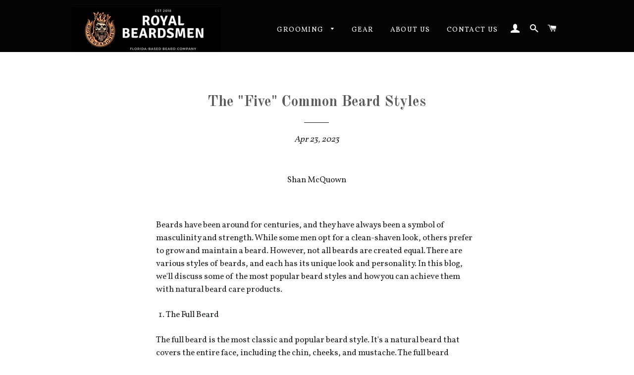

--- FILE ---
content_type: application/x-javascript
request_url: https://app.sealsubscriptions.com/shopify/public/status/shop/royal-beardsmen.myshopify.com.js?1769194123
body_size: -287
content:
var sealsubscriptions_settings_updated='1767560234c';

--- FILE ---
content_type: text/javascript
request_url: https://www.royalbeardsmen.com/cdn/shop/t/47/assets/storeifyapps-geojson.js?v=124533337971180413351640130827
body_size: -275
content:
eqfeed_callback({type:"FeatureCollection",features:[{type:"Feature",geometry:{type:"Point",coordinates:[-82.5925017,28.4532823]},properties:{category:"store",id:692974,name:"Royal Beardsmen Beard Store",thumbnail:"https://sl.storeify.app/images/base/store-1640130823.HEIC",url:"/a/store-locator/royal-beardsmen-beard-store.html",address:"1401 Kass Cir, Spring Hill, Florida, 34606, United States",phone:"352-556-3622",email:"info@royalbeardsmen.com",web:'<a class="storeify-storelocator-web" href="http://royalbeardsmen.com" target="_blank" rel="nofollow">royalbeardsmen.com</a>',tags:[],distance:null,lat:"28.4532823",lng:"-82.5925017",social:"",country:"United States",city:"Spring Hill"}}]});
//# sourceMappingURL=/cdn/shop/t/47/assets/storeifyapps-geojson.js.map?v=124533337971180413351640130827
